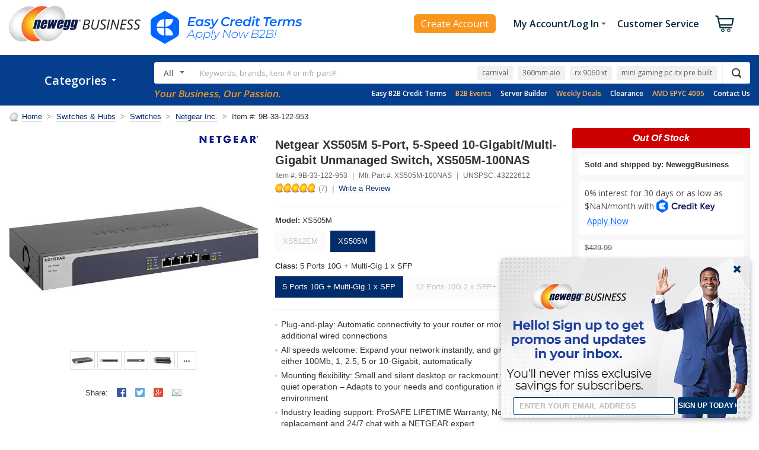

--- FILE ---
content_type: text/html; charset=utf-8
request_url: https://www.neweggbusiness.com/AJAX/ProductReview?Item=9B33-122-953&SelectedRating=0&PurchaseMark=false&VideoOnlyMark=false&VendorMark=false&B2BExclusiveReviewMark=false&IsBestFavorableReview=false&IsBestCritialReview=false&Keywords=&SortField=0&Pagesize=10&Page=1&area=2&IsNormalReview=true&AllRelatedReview=false&ItemGroupID=204704790&
body_size: 3624
content:




<div class="item-reviews">
    <h4 id="productReviewTitle"></h4>

        <div class="review-vs group">
            <div class="review-vs-logo">VS.</div>



            <div class="col-6">
                <div class="box-left">
                    <h5>Top Favorable Review</h5>
                    <div class="review-title group" data-filter="Top Favorable" data-type="Favorable">
                        <a href="javascript:void(0)" onclick="Biz.Product2016.ProductReview.ChangeReviewOption('Favorable', true)">
                            <span class="icon-rating-sm icon-rating-sm-5"></span>
                            <h6>Very Happy with this purchase, and from a reliable Brand</h6>
                        </a>
                    </div>
                    <div class="review-content">-Very Quiet. 
-Plug and Play 
-SFP Port!</div>
                    <div class="review-info">
                        By <strong>Anonymous</strong>
                        posted on Jan 09, 2018
                    </div>
                </div>
            </div>
            <div class="col-6">
                <div class="box-right">
                    <h5>Top Critical Review</h5>
                    <div class="review-title group" data-filter="Top Critical" data-type="Critical">
                        <a href="javascript:void(0)" onclick="Biz.Product2016.ProductReview.ChangeReviewOption('Critical', true)">
                            <span class="icon-rating-sm icon-rating-sm-2"></span>
                            <h6>Loud fan</h6>
                        </a>
                    </div>
                    <div class="review-content">- Fan is too loud for a home office.  Had to open it and install a higher quality fan
- Even with a better fan, there&#39;s PWM noise at some network traffic levels</div>
                    <div class="review-info">
                        By <strong>Kevin M.</strong>
                        posted on Dec 19, 2023
                    </div>
                </div>
            </div>
        </div>

    <div class="review-pane group">
        <div class="review-rating group">
            <a class="icon-rating icon-rating-5"></a>
            <h5>
                Based on
                <a class="reset" href="javascript:void(0)" onclick="Biz.Product2016.ProductReview.ChangeReviewOption('Reset')">
                    7
                </a>
                Reviews
            </h5>
        </div>


        <div class="review-summary">
            <ul>
                    <li>
                        <label name="990000001" class="">
                                <a href="javascript:void(0)" data-type="SelectedRating" data-value="5" onclick="Biz.Product2016.ProductReview.ChangeReviewOption('SelectedRating', 5)">
                                    5 Eggs <span>Reviews</span>
                                </a>
                        </label>
                        <div class="review-rate"><span style="width: 86%;"></span></div>
                        <span class="review-pct">86%</span><span class="review-num">(6)</span>
                    </li>
                    <li>
                        <label name="990000002" class="">
4 Eggs                        </label>
                        <div class="review-rate"><span style="width: 0%;"></span></div>
                        <span class="review-pct">0%</span><span class="review-num">(0)</span>
                    </li>
                    <li>
                        <label name="990000003" class="">
3 Eggs                        </label>
                        <div class="review-rate"><span style="width: 0%;"></span></div>
                        <span class="review-pct">0%</span><span class="review-num">(0)</span>
                    </li>
                    <li>
                        <label name="990000004" class="">
                                <a href="javascript:void(0)" data-type="SelectedRating" data-value="2" onclick="Biz.Product2016.ProductReview.ChangeReviewOption('SelectedRating', 2)">
                                    2 Eggs <span>Reviews</span>
                                </a>
                        </label>
                        <div class="review-rate"><span style="width: 14%;"></span></div>
                        <span class="review-pct">14%</span><span class="review-num">(1)</span>
                    </li>
                    <li>
                        <label name="990000005" class="">
1 Egg                        </label>
                        <div class="review-rate"><span style="width: 0%;"></span></div>
                        <span class="review-pct">0%</span><span class="review-num">(0)</span>
                    </li>
            </ul>
        </div>

        <div class="review-filter">
            <h5>Filter Results</h5>
            <ul class="list-group">
                <li>
                    <a href="javascript:void(0)" class="" name="990000006" onclick="Biz.Product2016.ProductReview.ChangeReviewOption('PurchaseMark')" data-type="PurchaseMark">
                        <label>Verified Owners</label>
                    </a>
                </li>
                <li>
                    <a href="javascript:void(0)" class="" name="990000008" onclick="Biz.Product2016.ProductReview.ChangeReviewOption('VendorMark')" data-type="VendorMark">
                        <label>Mfr. Responses</label>
                    </a>
                </li>
                <li>
                    <a href="javascript:void(0)" class="" name="990000009" onclick="Biz.Product2016.ProductReview.ChangeReviewOption('B2BExclusiveReviewMark')" data-type="B2BExclusiveReviewMark">
                        <label>NeweggBusiness Exclusive Reviews</label>
                    </a>
                </li>
            </ul>
        </div>

        <div class="review-write group">
            <h5>Do you own this product?</h5>

            <a href="https://secure.neweggbusiness.com/new/feedback/rateproduct.aspx?item=9b-33-122-953&amp;continuepage=https%3a%2f%2fwww.neweggbusiness.com%2fproduct%2fproduct.aspx%3fitem%3d9b-33-122-953" class="btn btn-default">Write a Review</a>
        </div>
    </div>

    <div class="review-control">
        <div class="review-action group">
            <div class="review-search input-group input-group-box">
                <div class="prompt prompt-sm">Search Within</div>
                <input type="text" class="form-control form-control-sm" aria-label="Keywords">
                <a id="keywordSearch" data-type="Keywords" href="javascript:void(0)" onclick="Biz.Product2016.ProductReview.ChangeReviewOption('Keywords')" class="btn btn-control btn-xs">Go</a>
            </div>
            <div class="review-display">

                <div class="review-filter-mobile" data-toggle="modal" data-target="#modal-review-filter">
                    <i class="fa fa-filter"></i>
                    <span>Filter</span>
                    
                </div>

                <div class="review-sort">
                    <label>Sort:</label>
                    <select class="form-control form-control-sm SortOption" aria-label="SortOption">
                        <option value=0 selected="selected">Date Posted</option>
                        <option value=1 >Most Helpful</option>
                        <option value=2 >Highest Rated</option>
                        <option value=3 >Lowest Rated</option>
                        <option value=5 >Ownership</option>
                    </select>
                </div>
                <script>
                    $(".SortOption").change(function () {
                        var value = $(".SortOption option:selected").val();
                        Biz.Product2016.ProductReview.ChangeReviewOption("SortField", value);
                    });
                </script>
            </div>
        </div>
    </div>

    <div id="CustomerReview">
        


<!-- CustomerReviewList -->
    <div class="reviews">
        <div class="review-profile">

            <div class="review-user">jtizzle</div>



                <div class="review-verified-owner group"><span>&#10004; Verified Owner</span></div>
        </div>

        <div class="review-content">
            <div class="review-title group">
                <span class="review-date">Reviewed on Mar 02, 2025</span><span class="icon-rating-sm icon-rating-sm-5"></span>
                <h5>Works flawlessly</h5>
            </div>

                <div class="review-pros">
                    <label>Pros:</label>
                    <div class="review-pros-content">
                        Plug and play. Just works.
                    </div>
                </div>
                <div class="review-cons">
                    <label>Cons:</label>
                    <div class="review-cons-content">
                        
                    </div>
                </div>

                <div class="review-bottom-line">
                    <label>Bottom Line:</label>
                    <div class="review-bottom-line-content">
                        Nothing
                    </div>
                </div>

            <div class="review-info group">
                <div class="review-info-tech">
                    <label>Reviewer&#39;s tech knowledge:</label>
                    <strong></strong>
                </div>
                <div class="review-info-ownership">
                    <label>Reviewer&#39;s ownership:</label>
                    <strong>1 month to 1 year</strong>
                </div>
            </div>


            <div class="review-vote group">
                <div class="alert">
                    <div class="msg msg-green">Thanks for the valuable feedback you provided!</div>
                </div>

                <div class="btn-group">
                    <span class="review-vote-info">
Did you find this review helpful?                    </span>

                        <a href="javascript:void(0)" class="btn btn-action btn-xs" data-number="12426357" data-vote="1"><span class="icon icon-vote-like">Yes</span></a>
                        <a href="javascript:void(0)" class="btn btn-action btn-xs" data-number="12426357" data-vote="0"><span class="icon icon-vote-dislike">No</span></a>
                        <form name="frmVote12426357" id="frmVote12426357" method="post" action="https://secure.neweggbusiness.com/new/feedback/reviewvote.aspx" target="commonIframe">
                            <input type="hidden" name="ReviewID" value="12426357" />
                            <input type="hidden" name="Vote" value="" />
                            <input type="hidden" name="bgcolor" value="F2F2F2" />
                            <input type="hidden" name="align" value="right" />
                        </form>
                </div>
            </div>
        </div>
    </div>
    <div class="reviews">
        <div class="review-profile">

            <div class="review-user">Kevin M.</div>



                <div class="review-verified-owner group"><span>&#10004; Verified Owner</span></div>
        </div>

        <div class="review-content">
            <div class="review-title group">
                <span class="review-date">Reviewed on Dec 19, 2023</span><span class="icon-rating-sm icon-rating-sm-2"></span>
                <h5>Loud fan</h5>
            </div>

                <div class="review-pros">
                    <label>Pros:</label>
                    <div class="review-pros-content">
                        - 10G unmanaged
- Variable fan speed
                    </div>
                </div>
                <div class="review-cons">
                    <label>Cons:</label>
                    <div class="review-cons-content">
                        - Fan is too loud for a home office.  Had to open it and install a higher quality fan
- Even with a better fan, there&#39;s PWM noise at some network traffic levels
                    </div>
                </div>

                <div class="review-bottom-line">
                    <label>Bottom Line:</label>
                    <div class="review-bottom-line-content">
                        Simple to setup and use but the fan can be a dealbreaker
                    </div>
                </div>

            <div class="review-info group">
                <div class="review-info-tech">
                    <label>Reviewer&#39;s tech knowledge:</label>
                    <strong></strong>
                </div>
                <div class="review-info-ownership">
                    <label>Reviewer&#39;s ownership:</label>
                    <strong>1 month to 1 year</strong>
                </div>
            </div>


            <div class="review-vote group">
                <div class="alert">
                    <div class="msg msg-green">Thanks for the valuable feedback you provided!</div>
                </div>

                <div class="btn-group">
                    <span class="review-vote-info">
Did you find this review helpful?                    </span>

                        <a href="javascript:void(0)" class="btn btn-action btn-xs" data-number="12075826" data-vote="1"><span class="icon icon-vote-like">Yes</span></a>
                        <a href="javascript:void(0)" class="btn btn-action btn-xs" data-number="12075826" data-vote="0"><span class="icon icon-vote-dislike">No</span></a>
                        <form name="frmVote12075826" id="frmVote12075826" method="post" action="https://secure.neweggbusiness.com/new/feedback/reviewvote.aspx" target="commonIframe">
                            <input type="hidden" name="ReviewID" value="12075826" />
                            <input type="hidden" name="Vote" value="" />
                            <input type="hidden" name="bgcolor" value="F2F2F2" />
                            <input type="hidden" name="align" value="right" />
                        </form>
                </div>
            </div>
        </div>
    </div>
    <div class="reviews">
        <div class="review-profile">

            <div class="review-user">Anonymous</div>



                <div class="review-verified-owner group"><span>&#10004; Verified Owner</span></div>
        </div>

        <div class="review-content">
            <div class="review-title group">
                <span class="review-date">Reviewed on Sep 30, 2020</span><span class="icon-rating-sm icon-rating-sm-5"></span>
                <h5>Excellent support and product</h5>
            </div>

                <div class="review-pros">
                    <label>Pros:</label>
                    <div class="review-pros-content">
                        Simple set up.  Support was available 24x7.  This is important when running an office.
                    </div>
                </div>
                <div class="review-cons">
                    <label>Cons:</label>
                    <div class="review-cons-content">
                        No cons.
                    </div>
                </div>

                <div class="review-bottom-line">
                    <label>Bottom Line:</label>
                    <div class="review-bottom-line-content">
                        Absolutely recommend and Netgear support.
                    </div>
                </div>

            <div class="review-info group">
                <div class="review-info-tech">
                    <label>Reviewer&#39;s tech knowledge:</label>
                    <strong></strong>
                </div>
                <div class="review-info-ownership">
                    <label>Reviewer&#39;s ownership:</label>
                    <strong>1 week to 1 month</strong>
                </div>
            </div>


            <div class="review-vote group">
                <div class="alert">
                    <div class="msg msg-green">Thanks for the valuable feedback you provided!</div>
                </div>

                <div class="btn-group">
                    <span class="review-vote-info">
Did you find this review helpful?                    </span>

                        <a href="javascript:void(0)" class="btn btn-action btn-xs" data-number="10676781" data-vote="1"><span class="icon icon-vote-like">Yes</span></a>
                        <a href="javascript:void(0)" class="btn btn-action btn-xs" data-number="10676781" data-vote="0"><span class="icon icon-vote-dislike">No</span></a>
                        <form name="frmVote10676781" id="frmVote10676781" method="post" action="https://secure.neweggbusiness.com/new/feedback/reviewvote.aspx" target="commonIframe">
                            <input type="hidden" name="ReviewID" value="10676781" />
                            <input type="hidden" name="Vote" value="" />
                            <input type="hidden" name="bgcolor" value="F2F2F2" />
                            <input type="hidden" name="align" value="right" />
                        </form>
                </div>
            </div>
        </div>
    </div>
    <div class="reviews">
        <div class="review-profile">

            <div class="review-user">Raughlin</div>



                <div class="review-verified-owner group"><span>&#10004; Verified Owner</span></div>
        </div>

        <div class="review-content">
            <div class="review-title group">
                <span class="review-date">Reviewed on Sep 02, 2020</span><span class="icon-rating-sm icon-rating-sm-5"></span>
                <h5>Excellent Switch</h5>
            </div>

                <div class="review-pros">
                    <label>Pros:</label>
                    <div class="review-pros-content">
                        With this switch, i&#39;m running 10Gb ethernet in my apartment. It&#39;s awesome.
                    </div>
                </div>
                <div class="review-cons">
                    <label>Cons:</label>
                    <div class="review-cons-content">
                        The 5th port is a SFP+ port. Wish it was a regular RJ45 port.
                    </div>
                </div>

                <div class="review-bottom-line">
                    <label>Bottom Line:</label>
                    <div class="review-bottom-line-content">
                        Definately recommed. A nice solution for a small network.
                    </div>
                </div>

            <div class="review-info group">
                <div class="review-info-tech">
                    <label>Reviewer&#39;s tech knowledge:</label>
                    <strong></strong>
                </div>
                <div class="review-info-ownership">
                    <label>Reviewer&#39;s ownership:</label>
                    <strong>1 week to 1 month</strong>
                </div>
            </div>


            <div class="review-vote group">
                <div class="alert">
                    <div class="msg msg-green">Thanks for the valuable feedback you provided!</div>
                </div>

                <div class="btn-group">
                    <span class="review-vote-info">
1 out of 1 people found this review helpful.&nbsp;Did you?                    </span>

                        <a href="javascript:void(0)" class="btn btn-action btn-xs" data-number="10630644" data-vote="1"><span class="icon icon-vote-like">Yes</span></a>
                        <a href="javascript:void(0)" class="btn btn-action btn-xs" data-number="10630644" data-vote="0"><span class="icon icon-vote-dislike">No</span></a>
                        <form name="frmVote10630644" id="frmVote10630644" method="post" action="https://secure.neweggbusiness.com/new/feedback/reviewvote.aspx" target="commonIframe">
                            <input type="hidden" name="ReviewID" value="10630644" />
                            <input type="hidden" name="Vote" value="" />
                            <input type="hidden" name="bgcolor" value="F2F2F2" />
                            <input type="hidden" name="align" value="right" />
                        </form>
                </div>
            </div>
        </div>
    </div>
    <div class="reviews">
        <div class="review-profile">

            <div class="review-user">John F.</div>



                <div class="review-verified-owner group"><span>&#10004; Verified Owner</span></div>
        </div>

        <div class="review-content">
            <div class="review-title group">
                <span class="review-date">Reviewed on Mar 08, 2018</span><span class="icon-rating-sm icon-rating-sm-5"></span>
                <h5>Finally a Quiet Fan - Truly Plug and Play</h5>
            </div>

                <div class="review-pros">
                    <label>Pros:</label>
                    <div class="review-pros-content">
                        Quiet fan.  It&#39;s about time.
Plug and play.  No configuration required or even possible.
Correctly auto configured my 10GbE computers.
                    </div>
                </div>
                <div class="review-cons">
                    <label>Cons:</label>
                    <div class="review-cons-content">
                        No cons right now.
                    </div>
                </div>

                <div class="review-bottom-line">
                    <label>Bottom Line:</label>
                    <div class="review-bottom-line-content">
                        Had other Netgear smart and plus switches.  They got it right with this one.  Perfect for home office or a small business.  The fan is about as loud as a desktop computer.  My switch is out in the open in the same room - no problem.  It&#39;s more of a hum.  Finally!!
                    </div>
                </div>

            <div class="review-info group">
                <div class="review-info-tech">
                    <label>Reviewer&#39;s tech knowledge:</label>
                    <strong></strong>
                </div>
                <div class="review-info-ownership">
                    <label>Reviewer&#39;s ownership:</label>
                    <strong>1 day to 1 week</strong>
                </div>
            </div>


            <div class="review-vote group">
                <div class="alert">
                    <div class="msg msg-green">Thanks for the valuable feedback you provided!</div>
                </div>

                <div class="btn-group">
                    <span class="review-vote-info">
1 out of 1 people found this review helpful.&nbsp;Did you?                    </span>

                        <a href="javascript:void(0)" class="btn btn-action btn-xs" data-number="5162936" data-vote="1"><span class="icon icon-vote-like">Yes</span></a>
                        <a href="javascript:void(0)" class="btn btn-action btn-xs" data-number="5162936" data-vote="0"><span class="icon icon-vote-dislike">No</span></a>
                        <form name="frmVote5162936" id="frmVote5162936" method="post" action="https://secure.neweggbusiness.com/new/feedback/reviewvote.aspx" target="commonIframe">
                            <input type="hidden" name="ReviewID" value="5162936" />
                            <input type="hidden" name="Vote" value="" />
                            <input type="hidden" name="bgcolor" value="F2F2F2" />
                            <input type="hidden" name="align" value="right" />
                        </form>
                </div>
            </div>
        </div>
    </div>
    <div class="reviews">
        <div class="review-profile">

            <div class="review-user">Anonymous</div>



                <div class="review-verified-owner group"><span>&#10004; Verified Owner</span></div>
        </div>

        <div class="review-content">
            <div class="review-title group">
                <span class="review-date">Reviewed on Jan 09, 2018</span><span class="icon-rating-sm icon-rating-sm-5"></span>
                <h5>Very Happy with this purchase, and from a reliable Brand</h5>
            </div>

                <div class="review-pros">
                    <label>Pros:</label>
                    <div class="review-pros-content">
                        -Very Quiet. 
-Plug and Play 
-SFP Port!
                    </div>
                </div>
                <div class="review-cons">
                    <label>Cons:</label>
                    <div class="review-cons-content">
                        -Wish this had more SFP Ports so Pro-Sumers could use more Emulex Network Card Based System&#39;s for Cheaper 10GB, would personally give up 1 RJ45 port for another SFP port.
                    </div>
                </div>

                <div class="review-bottom-line">
                    <label>Bottom Line:</label>
                    <div class="review-bottom-line-content">
                        Built a prosumer 10gb Network for Content Creation, and it works beautifully!!!! using this with the 2X ASUS XG-C100C, and 1 Emulex SFP connector.  As anticipated...works very well with a another Gigabit Switch for internet via the the 10gb switch. 

Again would only ask for another variant with 2 SFP ports instead of 1 for cheaper 10gb for prosumers or maybe just an all SFP variant for prosumers.
                    </div>
                </div>

            <div class="review-info group">
                <div class="review-info-tech">
                    <label>Reviewer&#39;s tech knowledge:</label>
                    <strong></strong>
                </div>
                <div class="review-info-ownership">
                    <label>Reviewer&#39;s ownership:</label>
                    <strong>1 month to 1 year</strong>
                </div>
            </div>


            <div class="review-vote group">
                <div class="alert">
                    <div class="msg msg-green">Thanks for the valuable feedback you provided!</div>
                </div>

                <div class="btn-group">
                    <span class="review-vote-info">
2 out of 2 people found this review helpful.&nbsp;Did you?                    </span>

                        <a href="javascript:void(0)" class="btn btn-action btn-xs" data-number="5118509" data-vote="1"><span class="icon icon-vote-like">Yes</span></a>
                        <a href="javascript:void(0)" class="btn btn-action btn-xs" data-number="5118509" data-vote="0"><span class="icon icon-vote-dislike">No</span></a>
                        <form name="frmVote5118509" id="frmVote5118509" method="post" action="https://secure.neweggbusiness.com/new/feedback/reviewvote.aspx" target="commonIframe">
                            <input type="hidden" name="ReviewID" value="5118509" />
                            <input type="hidden" name="Vote" value="" />
                            <input type="hidden" name="bgcolor" value="F2F2F2" />
                            <input type="hidden" name="align" value="right" />
                        </form>
                </div>
            </div>
        </div>
    </div>
<!-- CustomerReviewList -->





<script>
    $('.eggxpert').popover({
        trigger: 'hover',
        html: true,
        placement: 'top'
    });
</script>
    </div>
</div>

<script>
    $('.input-group .form-control, .form-group .form-control').each(function () {
        $('.input-group .prompt, .form-group .prompt').click(function () {
            $(this).hide();
            $(this).next('.form-control').focus();
        });
        if ($(this).val() != '') {
            $(this).prev('.prompt').hide();
        }
        $(this).focus(function () {
            $(this).prev('.prompt').hide();
        });
        $(this).blur(function () {
            if ($(this).val() == '') {
                $(this).prev('.prompt').show();
            }
        });
    });
</script>



--- FILE ---
content_type: application/javascript
request_url: https://imk.neweggimages.com/amber/json/810/4859.1.js
body_size: -103
content:
// enter javascript code in here
if(jQuery('div#item-warranty-content.tab-pane').find('a[href="https://www.neweggbusiness.com/helpinfo/returnpolicy.aspx#20082"]').length > 0)
{
    jQuery('#WarningInfoComponent').append('<div class="msg msg-blue">This item is covered by Neweggbusiness\'s <a href="https://www.neweggbusiness.com/helpinfo/returnpolicy.aspx#20082">Manufacturer Only Return Policy</a></div>');
}